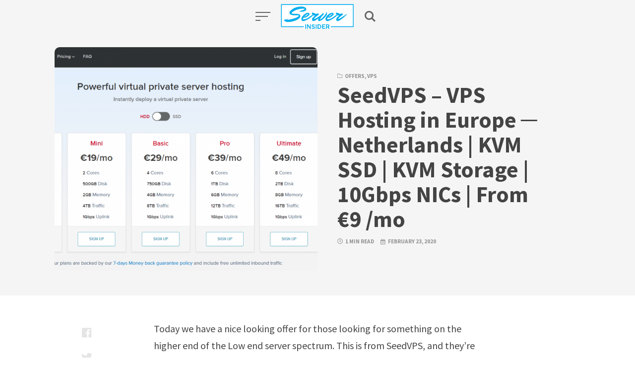

--- FILE ---
content_type: text/html; charset=UTF-8
request_url: https://serverinsider.com/2020/02/seedvps-vps-hosting-in-europe-%E2%94%80-netherlands-kvm-ssd-kvm-storage-10gbps-nics-from-e9-mo/
body_size: 20251
content:
<!DOCTYPE html>
<html lang="en-GB" class="no-js">
<head>
<meta charset="UTF-8">
<meta name="viewport" content="width=device-width, initial-scale=1.0">
<script>document.documentElement.className = document.documentElement.className.replace(/\bno-js\b/,'js');</script>
<title>SeedVPS &#8211; VPS Hosting in Europe ─ Netherlands | KVM SSD | KVM Storage | 10Gbps NICs | From €9 /mo &#8211; Cheap VPS Dedicated Server Deals &#8211; Server Insiders</title>
<meta name='robots' content='max-image-preview:large' />
<link rel='dns-prefetch' href='//fonts.googleapis.com' />
<link href='https://fonts.gstatic.com' crossorigin rel='preconnect' />
<link rel="alternate" type="application/rss+xml" title="Cheap VPS Dedicated Server Deals - Server Insiders &raquo; Feed" href="https://serverinsider.com/feed/" />
<link rel="alternate" type="application/rss+xml" title="Cheap VPS Dedicated Server Deals - Server Insiders &raquo; Comments Feed" href="https://serverinsider.com/comments/feed/" />
<link rel="alternate" type="application/rss+xml" title="Cheap VPS Dedicated Server Deals - Server Insiders &raquo; SeedVPS &#8211; VPS Hosting in Europe ─ Netherlands | KVM SSD | KVM Storage | 10Gbps NICs | From €9 /mo Comments Feed" href="https://serverinsider.com/2020/02/seedvps-vps-hosting-in-europe-%e2%94%80-netherlands-kvm-ssd-kvm-storage-10gbps-nics-from-e9-mo/feed/" />
<script type="text/javascript">
/* <![CDATA[ */
window._wpemojiSettings = {"baseUrl":"https:\/\/s.w.org\/images\/core\/emoji\/14.0.0\/72x72\/","ext":".png","svgUrl":"https:\/\/s.w.org\/images\/core\/emoji\/14.0.0\/svg\/","svgExt":".svg","source":{"concatemoji":"https:\/\/serverinsider.com\/wp-includes\/js\/wp-emoji-release.min.js?ver=6.4.7"}};
/*! This file is auto-generated */
!function(i,n){var o,s,e;function c(e){try{var t={supportTests:e,timestamp:(new Date).valueOf()};sessionStorage.setItem(o,JSON.stringify(t))}catch(e){}}function p(e,t,n){e.clearRect(0,0,e.canvas.width,e.canvas.height),e.fillText(t,0,0);var t=new Uint32Array(e.getImageData(0,0,e.canvas.width,e.canvas.height).data),r=(e.clearRect(0,0,e.canvas.width,e.canvas.height),e.fillText(n,0,0),new Uint32Array(e.getImageData(0,0,e.canvas.width,e.canvas.height).data));return t.every(function(e,t){return e===r[t]})}function u(e,t,n){switch(t){case"flag":return n(e,"\ud83c\udff3\ufe0f\u200d\u26a7\ufe0f","\ud83c\udff3\ufe0f\u200b\u26a7\ufe0f")?!1:!n(e,"\ud83c\uddfa\ud83c\uddf3","\ud83c\uddfa\u200b\ud83c\uddf3")&&!n(e,"\ud83c\udff4\udb40\udc67\udb40\udc62\udb40\udc65\udb40\udc6e\udb40\udc67\udb40\udc7f","\ud83c\udff4\u200b\udb40\udc67\u200b\udb40\udc62\u200b\udb40\udc65\u200b\udb40\udc6e\u200b\udb40\udc67\u200b\udb40\udc7f");case"emoji":return!n(e,"\ud83e\udef1\ud83c\udffb\u200d\ud83e\udef2\ud83c\udfff","\ud83e\udef1\ud83c\udffb\u200b\ud83e\udef2\ud83c\udfff")}return!1}function f(e,t,n){var r="undefined"!=typeof WorkerGlobalScope&&self instanceof WorkerGlobalScope?new OffscreenCanvas(300,150):i.createElement("canvas"),a=r.getContext("2d",{willReadFrequently:!0}),o=(a.textBaseline="top",a.font="600 32px Arial",{});return e.forEach(function(e){o[e]=t(a,e,n)}),o}function t(e){var t=i.createElement("script");t.src=e,t.defer=!0,i.head.appendChild(t)}"undefined"!=typeof Promise&&(o="wpEmojiSettingsSupports",s=["flag","emoji"],n.supports={everything:!0,everythingExceptFlag:!0},e=new Promise(function(e){i.addEventListener("DOMContentLoaded",e,{once:!0})}),new Promise(function(t){var n=function(){try{var e=JSON.parse(sessionStorage.getItem(o));if("object"==typeof e&&"number"==typeof e.timestamp&&(new Date).valueOf()<e.timestamp+604800&&"object"==typeof e.supportTests)return e.supportTests}catch(e){}return null}();if(!n){if("undefined"!=typeof Worker&&"undefined"!=typeof OffscreenCanvas&&"undefined"!=typeof URL&&URL.createObjectURL&&"undefined"!=typeof Blob)try{var e="postMessage("+f.toString()+"("+[JSON.stringify(s),u.toString(),p.toString()].join(",")+"));",r=new Blob([e],{type:"text/javascript"}),a=new Worker(URL.createObjectURL(r),{name:"wpTestEmojiSupports"});return void(a.onmessage=function(e){c(n=e.data),a.terminate(),t(n)})}catch(e){}c(n=f(s,u,p))}t(n)}).then(function(e){for(var t in e)n.supports[t]=e[t],n.supports.everything=n.supports.everything&&n.supports[t],"flag"!==t&&(n.supports.everythingExceptFlag=n.supports.everythingExceptFlag&&n.supports[t]);n.supports.everythingExceptFlag=n.supports.everythingExceptFlag&&!n.supports.flag,n.DOMReady=!1,n.readyCallback=function(){n.DOMReady=!0}}).then(function(){return e}).then(function(){var e;n.supports.everything||(n.readyCallback(),(e=n.source||{}).concatemoji?t(e.concatemoji):e.wpemoji&&e.twemoji&&(t(e.twemoji),t(e.wpemoji)))}))}((window,document),window._wpemojiSettings);
/* ]]> */
</script>
<style id='wp-emoji-styles-inline-css' type='text/css'>

	img.wp-smiley, img.emoji {
		display: inline !important;
		border: none !important;
		box-shadow: none !important;
		height: 1em !important;
		width: 1em !important;
		margin: 0 0.07em !important;
		vertical-align: -0.1em !important;
		background: none !important;
		padding: 0 !important;
	}
</style>
<style id='classic-theme-styles-inline-css' type='text/css'>
/*! This file is auto-generated */
.wp-block-button__link{color:#fff;background-color:#32373c;border-radius:9999px;box-shadow:none;text-decoration:none;padding:calc(.667em + 2px) calc(1.333em + 2px);font-size:1.125em}.wp-block-file__button{background:#32373c;color:#fff;text-decoration:none}
</style>
<style id='global-styles-inline-css' type='text/css'>
body{--wp--preset--color--black: #000000;--wp--preset--color--cyan-bluish-gray: #abb8c3;--wp--preset--color--white: #ffffff;--wp--preset--color--pale-pink: #f78da7;--wp--preset--color--vivid-red: #cf2e2e;--wp--preset--color--luminous-vivid-orange: #ff6900;--wp--preset--color--luminous-vivid-amber: #fcb900;--wp--preset--color--light-green-cyan: #7bdcb5;--wp--preset--color--vivid-green-cyan: #00d084;--wp--preset--color--pale-cyan-blue: #8ed1fc;--wp--preset--color--vivid-cyan-blue: #0693e3;--wp--preset--color--vivid-purple: #9b51e0;--wp--preset--color--accent: #0099ff;--wp--preset--gradient--vivid-cyan-blue-to-vivid-purple: linear-gradient(135deg,rgba(6,147,227,1) 0%,rgb(155,81,224) 100%);--wp--preset--gradient--light-green-cyan-to-vivid-green-cyan: linear-gradient(135deg,rgb(122,220,180) 0%,rgb(0,208,130) 100%);--wp--preset--gradient--luminous-vivid-amber-to-luminous-vivid-orange: linear-gradient(135deg,rgba(252,185,0,1) 0%,rgba(255,105,0,1) 100%);--wp--preset--gradient--luminous-vivid-orange-to-vivid-red: linear-gradient(135deg,rgba(255,105,0,1) 0%,rgb(207,46,46) 100%);--wp--preset--gradient--very-light-gray-to-cyan-bluish-gray: linear-gradient(135deg,rgb(238,238,238) 0%,rgb(169,184,195) 100%);--wp--preset--gradient--cool-to-warm-spectrum: linear-gradient(135deg,rgb(74,234,220) 0%,rgb(151,120,209) 20%,rgb(207,42,186) 40%,rgb(238,44,130) 60%,rgb(251,105,98) 80%,rgb(254,248,76) 100%);--wp--preset--gradient--blush-light-purple: linear-gradient(135deg,rgb(255,206,236) 0%,rgb(152,150,240) 100%);--wp--preset--gradient--blush-bordeaux: linear-gradient(135deg,rgb(254,205,165) 0%,rgb(254,45,45) 50%,rgb(107,0,62) 100%);--wp--preset--gradient--luminous-dusk: linear-gradient(135deg,rgb(255,203,112) 0%,rgb(199,81,192) 50%,rgb(65,88,208) 100%);--wp--preset--gradient--pale-ocean: linear-gradient(135deg,rgb(255,245,203) 0%,rgb(182,227,212) 50%,rgb(51,167,181) 100%);--wp--preset--gradient--electric-grass: linear-gradient(135deg,rgb(202,248,128) 0%,rgb(113,206,126) 100%);--wp--preset--gradient--midnight: linear-gradient(135deg,rgb(2,3,129) 0%,rgb(40,116,252) 100%);--wp--preset--font-size--small: 17px;--wp--preset--font-size--medium: 20px;--wp--preset--font-size--large: 24px;--wp--preset--font-size--x-large: 42px;--wp--preset--font-size--regular: 20px;--wp--preset--font-size--larger: 26px;--wp--preset--spacing--20: 0.44rem;--wp--preset--spacing--30: 0.67rem;--wp--preset--spacing--40: 1rem;--wp--preset--spacing--50: 1.5rem;--wp--preset--spacing--60: 2.25rem;--wp--preset--spacing--70: 3.38rem;--wp--preset--spacing--80: 5.06rem;--wp--preset--shadow--natural: 6px 6px 9px rgba(0, 0, 0, 0.2);--wp--preset--shadow--deep: 12px 12px 50px rgba(0, 0, 0, 0.4);--wp--preset--shadow--sharp: 6px 6px 0px rgba(0, 0, 0, 0.2);--wp--preset--shadow--outlined: 6px 6px 0px -3px rgba(255, 255, 255, 1), 6px 6px rgba(0, 0, 0, 1);--wp--preset--shadow--crisp: 6px 6px 0px rgba(0, 0, 0, 1);}:where(.is-layout-flex){gap: 0.5em;}:where(.is-layout-grid){gap: 0.5em;}body .is-layout-flow > .alignleft{float: left;margin-inline-start: 0;margin-inline-end: 2em;}body .is-layout-flow > .alignright{float: right;margin-inline-start: 2em;margin-inline-end: 0;}body .is-layout-flow > .aligncenter{margin-left: auto !important;margin-right: auto !important;}body .is-layout-constrained > .alignleft{float: left;margin-inline-start: 0;margin-inline-end: 2em;}body .is-layout-constrained > .alignright{float: right;margin-inline-start: 2em;margin-inline-end: 0;}body .is-layout-constrained > .aligncenter{margin-left: auto !important;margin-right: auto !important;}body .is-layout-constrained > :where(:not(.alignleft):not(.alignright):not(.alignfull)){max-width: var(--wp--style--global--content-size);margin-left: auto !important;margin-right: auto !important;}body .is-layout-constrained > .alignwide{max-width: var(--wp--style--global--wide-size);}body .is-layout-flex{display: flex;}body .is-layout-flex{flex-wrap: wrap;align-items: center;}body .is-layout-flex > *{margin: 0;}body .is-layout-grid{display: grid;}body .is-layout-grid > *{margin: 0;}:where(.wp-block-columns.is-layout-flex){gap: 2em;}:where(.wp-block-columns.is-layout-grid){gap: 2em;}:where(.wp-block-post-template.is-layout-flex){gap: 1.25em;}:where(.wp-block-post-template.is-layout-grid){gap: 1.25em;}.has-black-color{color: var(--wp--preset--color--black) !important;}.has-cyan-bluish-gray-color{color: var(--wp--preset--color--cyan-bluish-gray) !important;}.has-white-color{color: var(--wp--preset--color--white) !important;}.has-pale-pink-color{color: var(--wp--preset--color--pale-pink) !important;}.has-vivid-red-color{color: var(--wp--preset--color--vivid-red) !important;}.has-luminous-vivid-orange-color{color: var(--wp--preset--color--luminous-vivid-orange) !important;}.has-luminous-vivid-amber-color{color: var(--wp--preset--color--luminous-vivid-amber) !important;}.has-light-green-cyan-color{color: var(--wp--preset--color--light-green-cyan) !important;}.has-vivid-green-cyan-color{color: var(--wp--preset--color--vivid-green-cyan) !important;}.has-pale-cyan-blue-color{color: var(--wp--preset--color--pale-cyan-blue) !important;}.has-vivid-cyan-blue-color{color: var(--wp--preset--color--vivid-cyan-blue) !important;}.has-vivid-purple-color{color: var(--wp--preset--color--vivid-purple) !important;}.has-black-background-color{background-color: var(--wp--preset--color--black) !important;}.has-cyan-bluish-gray-background-color{background-color: var(--wp--preset--color--cyan-bluish-gray) !important;}.has-white-background-color{background-color: var(--wp--preset--color--white) !important;}.has-pale-pink-background-color{background-color: var(--wp--preset--color--pale-pink) !important;}.has-vivid-red-background-color{background-color: var(--wp--preset--color--vivid-red) !important;}.has-luminous-vivid-orange-background-color{background-color: var(--wp--preset--color--luminous-vivid-orange) !important;}.has-luminous-vivid-amber-background-color{background-color: var(--wp--preset--color--luminous-vivid-amber) !important;}.has-light-green-cyan-background-color{background-color: var(--wp--preset--color--light-green-cyan) !important;}.has-vivid-green-cyan-background-color{background-color: var(--wp--preset--color--vivid-green-cyan) !important;}.has-pale-cyan-blue-background-color{background-color: var(--wp--preset--color--pale-cyan-blue) !important;}.has-vivid-cyan-blue-background-color{background-color: var(--wp--preset--color--vivid-cyan-blue) !important;}.has-vivid-purple-background-color{background-color: var(--wp--preset--color--vivid-purple) !important;}.has-black-border-color{border-color: var(--wp--preset--color--black) !important;}.has-cyan-bluish-gray-border-color{border-color: var(--wp--preset--color--cyan-bluish-gray) !important;}.has-white-border-color{border-color: var(--wp--preset--color--white) !important;}.has-pale-pink-border-color{border-color: var(--wp--preset--color--pale-pink) !important;}.has-vivid-red-border-color{border-color: var(--wp--preset--color--vivid-red) !important;}.has-luminous-vivid-orange-border-color{border-color: var(--wp--preset--color--luminous-vivid-orange) !important;}.has-luminous-vivid-amber-border-color{border-color: var(--wp--preset--color--luminous-vivid-amber) !important;}.has-light-green-cyan-border-color{border-color: var(--wp--preset--color--light-green-cyan) !important;}.has-vivid-green-cyan-border-color{border-color: var(--wp--preset--color--vivid-green-cyan) !important;}.has-pale-cyan-blue-border-color{border-color: var(--wp--preset--color--pale-cyan-blue) !important;}.has-vivid-cyan-blue-border-color{border-color: var(--wp--preset--color--vivid-cyan-blue) !important;}.has-vivid-purple-border-color{border-color: var(--wp--preset--color--vivid-purple) !important;}.has-vivid-cyan-blue-to-vivid-purple-gradient-background{background: var(--wp--preset--gradient--vivid-cyan-blue-to-vivid-purple) !important;}.has-light-green-cyan-to-vivid-green-cyan-gradient-background{background: var(--wp--preset--gradient--light-green-cyan-to-vivid-green-cyan) !important;}.has-luminous-vivid-amber-to-luminous-vivid-orange-gradient-background{background: var(--wp--preset--gradient--luminous-vivid-amber-to-luminous-vivid-orange) !important;}.has-luminous-vivid-orange-to-vivid-red-gradient-background{background: var(--wp--preset--gradient--luminous-vivid-orange-to-vivid-red) !important;}.has-very-light-gray-to-cyan-bluish-gray-gradient-background{background: var(--wp--preset--gradient--very-light-gray-to-cyan-bluish-gray) !important;}.has-cool-to-warm-spectrum-gradient-background{background: var(--wp--preset--gradient--cool-to-warm-spectrum) !important;}.has-blush-light-purple-gradient-background{background: var(--wp--preset--gradient--blush-light-purple) !important;}.has-blush-bordeaux-gradient-background{background: var(--wp--preset--gradient--blush-bordeaux) !important;}.has-luminous-dusk-gradient-background{background: var(--wp--preset--gradient--luminous-dusk) !important;}.has-pale-ocean-gradient-background{background: var(--wp--preset--gradient--pale-ocean) !important;}.has-electric-grass-gradient-background{background: var(--wp--preset--gradient--electric-grass) !important;}.has-midnight-gradient-background{background: var(--wp--preset--gradient--midnight) !important;}.has-small-font-size{font-size: var(--wp--preset--font-size--small) !important;}.has-medium-font-size{font-size: var(--wp--preset--font-size--medium) !important;}.has-large-font-size{font-size: var(--wp--preset--font-size--large) !important;}.has-x-large-font-size{font-size: var(--wp--preset--font-size--x-large) !important;}
.wp-block-navigation a:where(:not(.wp-element-button)){color: inherit;}
:where(.wp-block-post-template.is-layout-flex){gap: 1.25em;}:where(.wp-block-post-template.is-layout-grid){gap: 1.25em;}
:where(.wp-block-columns.is-layout-flex){gap: 2em;}:where(.wp-block-columns.is-layout-grid){gap: 2em;}
.wp-block-pullquote{font-size: 1.5em;line-height: 1.6;}
</style>
<link rel='stylesheet' id='kutak-gfonts-css' href='https://fonts.googleapis.com/css?family=Source+Sans+Pro%3A400%2C400i%2C600%2C600i%2C700%2C700i&#038;subset=latin%2Clatin-ext&#038;ver=2.10' media='all' />
<link rel='stylesheet' id='kutak-parent-css' href='https://serverinsider.com/wp-content/themes/kutak/style.css?ver=2.10' media='all' />
<link rel='stylesheet' id='kutak-style-css' href='https://serverinsider.com/wp-content/themes/kutak-child/style.css?ver=1.0' media='all' />
<script src="https://serverinsider.com/wp-includes/js/jquery/jquery.min.js?ver=3.7.1" id="jquery-core-js"></script>
<script src="https://serverinsider.com/wp-includes/js/jquery/jquery-migrate.min.js?ver=3.4.1" id="jquery-migrate-js"></script>
<script type="text/javascript" id="wpstg-global-js-extra">
/* <![CDATA[ */
var wpstg = {"nonce":"05570c5808"};
/* ]]> */
</script>
<script src="https://serverinsider.com/wp-content/plugins/wp-staging-pro/assets/js/dist/wpstg-blank-loader.js?ver=6.4.7" id="wpstg-global-js"></script>
<link rel="https://api.w.org/" href="https://serverinsider.com/wp-json/" /><link rel="alternate" type="application/json" href="https://serverinsider.com/wp-json/wp/v2/posts/183" /><link rel="EditURI" type="application/rsd+xml" title="RSD" href="https://serverinsider.com/xmlrpc.php?rsd" />
<meta name="generator" content="WordPress 6.4.7" />
<link rel="canonical" href="https://serverinsider.com/2020/02/seedvps-vps-hosting-in-europe-%e2%94%80-netherlands-kvm-ssd-kvm-storage-10gbps-nics-from-e9-mo/" />
<link rel='shortlink' href='https://serverinsider.com/?p=183' />
<link rel="alternate" type="application/json+oembed" href="https://serverinsider.com/wp-json/oembed/1.0/embed?url=https%3A%2F%2Fserverinsider.com%2F2020%2F02%2Fseedvps-vps-hosting-in-europe-%25e2%2594%2580-netherlands-kvm-ssd-kvm-storage-10gbps-nics-from-e9-mo%2F" />
<link rel="alternate" type="text/xml+oembed" href="https://serverinsider.com/wp-json/oembed/1.0/embed?url=https%3A%2F%2Fserverinsider.com%2F2020%2F02%2Fseedvps-vps-hosting-in-europe-%25e2%2594%2580-netherlands-kvm-ssd-kvm-storage-10gbps-nics-from-e9-mo%2F&#038;format=xml" />

<!-- AP Share Buttons Open Graph Tags -->
<meta property="og:site_name" content="Cheap VPS Dedicated Server Deals - Server Insiders" />
<meta property="og:type" content="article" />
<meta property="og:title" content="SeedVPS &#8211; VPS Hosting in Europe ─ Netherlands | KVM SSD | KVM Storage | 10Gbps NICs | From €9 /mo" />
<meta property="og:url" content="https://serverinsider.com/2020/02/seedvps-vps-hosting-in-europe-%e2%94%80-netherlands-kvm-ssd-kvm-storage-10gbps-nics-from-e9-mo/" />
<meta property="og:description" content="Today we have a nice looking offer for those looking for something on the higher end of the Low end server spectrum. This is from SeedVPS, and they’re new to Server Insider. SeedVPS has been around…" />
<meta property="article:published_time" content="2020-02-23T02:55:26+00:00" />
<meta property="article:modified_time" content="2020-02-23T18:45:04+00:00" />
<meta property="og:image" content="https://serverinsider.com/wp-content/uploads/2019/09/Screenshot_4-1520x814.png" />
<meta property="og:image:secure_url" content="https://serverinsider.com/wp-content/uploads/2019/09/Screenshot_4-1520x814.png" />
<meta property="og:image:width" content="1520" />
<meta property="og:image:height" content="814" />
<meta property="og:locale" content="en_GB" />
<!-- End AP Share Buttons Open Graph Tags -->


		<!-- GA Google Analytics @ https://m0n.co/ga -->
		<script>
			(function(i,s,o,g,r,a,m){i['GoogleAnalyticsObject']=r;i[r]=i[r]||function(){
			(i[r].q=i[r].q||[]).push(arguments)},i[r].l=1*new Date();a=s.createElement(o),
			m=s.getElementsByTagName(o)[0];a.async=1;a.src=g;m.parentNode.insertBefore(a,m)
			})(window,document,'script','https://www.google-analytics.com/analytics.js','ga');
			ga('create', 'UA-170615919-1', 'auto');
			ga('require', 'displayfeatures');
			ga('require', 'linkid');
			ga('send', 'pageview');
		</script>

	<meta name='theme-color' content='#ffffff'>
<style type="text/css" id="kutak-custom-colors">
    blockquote,
    .section-title,
    .footer-social .social-icon,
    .copyright a,
    .button:hover,
    .wp-block-button a:hover,
    .wp-block-file__button:hover,
    .wp-block-button.is-style-outline a,
    [type="button"]:hover,
    [type="reset"]:hover,
    [type="submit"]:hover,
    input[type=checkbox]:checked::before,
    .featured-tab.is-active,
    .social-icon,
    .popup-cookies a:hover,
    .tagmap-item span,
    .error404-sign,
    .site-heading p a,
    .term-count,
    .term-count span,
    .site-content p > a,
    .site-content li > a,
    .site-content li p > a,
    .site-content p em > a,
    .site-content li em > a,
    .site-content p strong > a,
    .site-content li strong > a,
    .site-content table a:not(.button),
    .meta-title,
    .single-meta-title,
    .tags-title,
    .single-tags a,
    .social-icon,
    .has-accent-color {
        color: #0099ff;
    }

    .paging-navigation .page-numbers .page-numbers.current,
    .button,
    .wp-block-button a,
    .wp-block-file__button,
    .wp-block-button.is-style-outline a:hover,
    [type="button"],
    [type="reset"],
    [type="submit"],
    input[type=radio]:checked::before,
    .featured-tab::after,
    .has-accent-background-color {
        background-color: #0099ff;
    }

    .site-navigation::-webkit-scrollbar-thumb:vertical {
        background-color: #0099ff;
    }

    .paging-navigation .page-numbers .page-numbers.current,
    .bypostauthor > .comment-body::before,
    #cancel-comment-reply-link,
    .button,
    .wp-block-button a,
    .wp-block-file__button,
    [type="button"],
    [type="reset"],
    [type="submit"],
    .button:focus,
    .wp-block-button a:focus,
    .wp-block-file__button:focus,
    [type="button"]:focus,
    [type="reset"]:focus,
    [type="submit"]:focus,
    .tagmap-title,
    .message-notice,
    .message-info,
    .message-error,
    .widget-area .button {
        border-color: #0099ff;
    }

    .site-heading p a,
    .site-content p > a:hover,
    .site-content li > a:hover,
    .site-content li p > a:hover,
    .site-content p em > a:hover,
    .site-content li em > a:hover,
    .site-content p strong > a:hover,
    .site-content li strong > a:hover,
    .site-content table a:not(.button):hover {
        background-image: linear-gradient(to bottom,#0099ff 0%,#0099ff 100%);
    }
    </style>
		<style type="text/css" id="wp-custom-css">
			img.custom-logo{
	height: 34px;
	width: 300px;
}		</style>
		</head>

<body class="post-template-default single single-post postid-183 single-format-standard wp-custom-logo wp-embed-responsive header-modern">


<a class="skip-link screen-reader-text" href="#main">Skip to content</a>


<div id="page" class="site">

    <header id="masthead" class="site-header flex align-center-middle">

        <span class="site-actions-backdrop"></span>
        <span class="site-actions-bg"></span>

        
<div class="site-branding flex align-middle align-justify">

    <button class="menu-trigger hamburger-menu"><span></span></button>

    <a href="https://serverinsider.com/" rel="home" class="logo">

                <img class="logo-mobile" src="https://serverinsider.com/wp-content/uploads/2024/03/cropped-cropped-server-logo-small.png" alt="Cheap VPS Dedicated Server Deals - Server Insiders">
        
        <img class="logo-default" src="https://serverinsider.com/wp-content/uploads/2024/03/cropped-server-logo-small.png" alt="Cheap VPS Dedicated Server Deals - Server Insiders">
    </a>

    <button class="search-trigger site-action-trigger"><span></span></button>

</div><!-- .site-branding -->
        
<div class="site-navigation">

    
        <div class="site-navigation-container">

            <nav class="main-navigation menu-number-is-3 menu-number-is-odd"><ul class="menu flex flex-wrap align-center"><li id="menu-item-126" class="menu-item menu-item-type-post_type menu-item-object-page menu-item-126"><a href="https://serverinsider.com/about/"><span>About Us</span></a></li>
<li id="menu-item-82" class="menu-item menu-item-type-post_type menu-item-object-page menu-item-82"><a href="https://serverinsider.com/blog/"><span>Offers</span></a></li>
<li id="menu-item-89" class="menu-item menu-item-type-post_type menu-item-object-page menu-item-89"><a href="https://serverinsider.com/contact/"><span>Contact</span></a></li>
</ul></nav>
        </div>

    
</div>
         

<div class="site-search">
    
<form role="search" method="get" class="search-form" action="https://serverinsider.com/">
    <input type="search" class="search-field" placeholder="Search..." value="" name="s" />
    <button type="submit" class="search-submit" aria-label="Search"></button>
</form>
    <span class="header-search-form-close site-action-close"></span>
</div><!-- .header-search-form -->

    </header>

    <main id="main" class="site-main">

        
    <div id="content" class="site-content">
        <div id="primary" class="content-area">

            
<article id="post-183" class="post-183 post type-post status-publish format-standard has-post-thumbnail hentry category-offers category-vps">

    <div class="article-heading">
        <div class="article-heading-container flex flex-wrap">

                        <div class="article-heading-image-wrapper flex">
                <div class="post-media post-media-cropped article-heading-image flex">
                    <div class="image-wrapper has-aspect-ratio has-aspect-ratio-16-9">
                        <img width="1248" height="703" src="https://serverinsider.com/wp-content/uploads/2019/09/Screenshot_4-1248x703.png" class="attachment-kutak-blog-1248 size-kutak-blog-1248 wp-post-image" alt="" data-type="single" data-no-lazy="1" decoding="async" fetchpriority="high" srcset="https://serverinsider.com/wp-content/uploads/2019/09/Screenshot_4-1248x703.png 1248w, https://serverinsider.com/wp-content/uploads/2019/09/Screenshot_4-760x428.png 760w, https://serverinsider.com/wp-content/uploads/2019/09/Screenshot_4-990x558.png 990w, https://serverinsider.com/wp-content/uploads/2019/09/Screenshot_4-480x270.png 480w, https://serverinsider.com/wp-content/uploads/2019/09/Screenshot_4-360x203.png 360w" sizes="(min-width: 790px) 790px, 100vw" />                    </div>
                </div>
            </div>
            
            <div class="article-heading-content-wrapper flex align-middle">
                <div class="article-heading-content last-child-nomargin">
                    <div class="post-cats article-heading-cats">
                        <div class="post-cat"><a href="https://serverinsider.com/category/offers/" rel="category tag">Offers</a>, <a href="https://serverinsider.com/category/offers/vps/" rel="category tag">VPS</a></div>
                    </div>
                    <h1 class="article-title">SeedVPS &#8211; VPS Hosting in Europe ─ Netherlands | KVM SSD | KVM Storage | 10Gbps NICs | From €9 /mo</h1>
                                        <div class="post-footer article-heading-footer">
                        <span class="post-read-time">1 min read</span>
                                                    <time datetime="2020-02-23T02:55:26+00:00" class="post-date">February 23, 2020</span>
                                            </div>
                </div>
            </div>
        </div>
    </div>

    <div class="container">
        <div class="article-content-container">

            <div class="article-content-wrapper">
                <div class="article-content entry-content">
                    
<p style="text-align:left">Today we have a nice looking offer for those looking for something on the higher end of the Low end server spectrum. This is from SeedVPS, and they’re new to Server Insider.</p>



<p style="text-align:left">SeedVPS has been around since 2013, which is a decent sign that they’re safe to do business with, their WHOIS is public, and they’re a registered company in Israel, registration number: 300523925. You can find their <a href="https://www.seedvps.com/terms-of-service">Legal Docs/ToS here</a>.</p>



<p>In their own words: </p>



<p style="text-align:left" class="has-drop-cap">“When it comes to virtual private server hosting (VPS), SeedVPS is known to deliver powerful virtual private servers that let you experience best performance at a most reasonable price. Established in 2013, SeedVPS has been operating and providing premium KVM VPS hosting to their esteemed clients. This is an exclusive plan for Server Insider members (unlisted on our website) it is a similar plan to our SSD-1G but with double (2x) memory, traffic, and cores.”</p>



<p></p>



<table class="wp-block-table is-style-stripes"><tbody><tr><td>Here’s the deal</td><td>Datacenter</td><td>Host Node</td></tr><tr><td> 2GB RAM (DDR4 RAM)<br>2GB Swap<br>2x vCPU (Intel E5)<br>20GB SSD Storage (RAID10)<br>2TB outgoing transfer (Inbound traffic is unmetered)<br>1Gbps uplink (Guaranteed uplink)<br>1x IPv4<br>/64 IPv6 (Upon request)<br>KVM<br>Coupon: no<br>€9/month<br><a rel="noreferrer noopener" href="https://www.seedvps.com/billing/cart.php?a=add&amp;pid=46" target="_blank"><strong>ORDER HERE</strong></a> </td><td>Databarn, Amsterdam Netherlands<br><br>Test IPv4: 46.166.129.133<br><br>Test IPv6: 2a00:1768:1001:101::fe64:e4f5<br><br>Test file: http://lg.nl.seedvps.com/100MB.test<br><br>Looking glass: http://lg.nl.seedvps.com/<br><br>Status page: http://status.seedvps.com/</td><td>2x Intel Xeon E5-2640v3 (10 Cores 20 Threads)<br><br>128GB DDR4 RAM<br><br>12x 6TB Enterprise SATA Disks/12x 2TB SSD Disks<br><br>Hardware RAID10<br><br>2x 10Gbps uplink</td></tr></tbody></table>



<p></p>



<p style="text-align:left">

50+ INTERNATIONAL Payment methods: PayPal, Payza, Skrill, Credit/Debit Cards, iDEAL, Sofort Banking, Bank Transfer, Bitcoin, Ethereum and more.</p>



<p style="text-align:left">Test file: <a href="http://lg.nl.seedvps.com/100MB.test">http://lg.nl.seedvps.com/100MB.test</a></p>



<p>Looking glass: <a href="http://lg.nl.seedvps.com/">http://lg.nl.seedvps.com/</a></p>



<p>Status page: <a href="http://status.seedvps.com/"><a href="http://status.seedvps.com/">http://status.seedvps.com/</a></a></p>



<p style="text-align:left">SeedVPS is an established company operating since 2013

</p>



<p style="text-align:left">Please let us know if you have any questions/comments and enjoy! </p>
                </div>

                
    <div class="share-buttons single-meta">
        <h6 class="share-buttons-title single-meta-title">Share with friends</h6>

        <a href="https://www.facebook.com/sharer/sharer.php?u=https%3A%2F%2Fserverinsider.com%2F2020%2F02%2Fseedvps-vps-hosting-in-europe-%25e2%2594%2580-netherlands-kvm-ssd-kvm-storage-10gbps-nics-from-e9-mo%2F" aria-label="Share with facebook" class="share-button icon-facebook" onclick="window.open(this.href, '_blank', 'menubar=no,toolbar=no,resizable=yes,scrollbars=yes,height=500,width=500,top=10,left=10'); return false;"></a><a href="https://twitter.com/intent/tweet?url=https%3A%2F%2Fserverinsider.com%2F2020%2F02%2Fseedvps-vps-hosting-in-europe-%25e2%2594%2580-netherlands-kvm-ssd-kvm-storage-10gbps-nics-from-e9-mo%2F&#038;text=SeedVPS%20-%20VPS%20Hosting%20in%20Europe%20%E2%94%80%20Netherlands%20%7C%20KVM%20SSD%20%7C%20KVM%20Storage%20%7C%2010Gbps%20NICs%20%7C%20From%20%E2%82%AC9%20%2Fmo" aria-label="Share with twitter" class="share-button icon-twitter" onclick="window.open(this.href, '_blank', 'menubar=no,toolbar=no,resizable=yes,scrollbars=yes,height=500,width=500,top=10,left=10'); return false;"></a><a href="mailto:?subject=SeedVPS%20-%20VPS%20Hosting%20in%20Europe%20%E2%94%80%20Netherlands%20%7C%20KVM%20SSD%20%7C%20KVM%20Storage%20%7C%2010Gbps%20NICs%20%7C%20From%20%E2%82%AC9%20%2Fmo&#038;body=https%3A%2F%2Fserverinsider.com%2F2020%2F02%2Fseedvps-vps-hosting-in-europe-%25e2%2594%2580-netherlands-kvm-ssd-kvm-storage-10gbps-nics-from-e9-mo%2F" aria-label="Share with mail" class="share-button icon-mail"></a> 
    </div>


                
                
            </div>

            
        </div>
    </div>

    
<div id="secondary" class="main-widget-area widget-area sidebar" role="complementary">
	<aside id="search-2" class="widget widget_search"><div class="widget-inner">
<form role="search" method="get" class="search-form" action="https://serverinsider.com/">
    <input type="search" class="search-field" placeholder="Search..." value="" name="s" />
    <button type="submit" class="search-submit" aria-label="Search"></button>
</form>
</div></aside></div><!-- #secondary -->

    
<div class="post-related">
    <div class="posts-container container">
        <h2 class="section-title">You might also like</h2>
        <div class="row">
            
<article class="post-featured-link column flex post-1447 post type-post status-publish format-standard has-post-thumbnail hentry category-offers category-vps">

                    <a href="https://serverinsider.com/2020/07/regolithmedia-since-2010-high-performance-premium-ssd-vps-1gbps-32-locations-start-from-8-month-2/" class="post-media post-media-cropped post-featured-media flex">
                <div class="image-wrapper has-aspect-ratio has-aspect-ratio-10-9">
                    <img width="760" height="428" src="[data-uri]" class="attachment-kutak-blog size-kutak-blog wp-post-image preload-image lazy-load-img" alt="" data-type="small" decoding="async" data-src="https://serverinsider.com/wp-content/uploads/2020/04/Screenshot_225-760x428.png" data-srcset="https://serverinsider.com/wp-content/uploads/2020/04/Screenshot_225-760x428.png 760w, https://serverinsider.com/wp-content/uploads/2020/04/Screenshot_225-990x558.png 990w, https://serverinsider.com/wp-content/uploads/2020/04/Screenshot_225-480x270.png 480w, https://serverinsider.com/wp-content/uploads/2020/04/Screenshot_225-360x203.png 360w" data-sizes="(min-width: 1200px) 144px, (min-width: 1124px) 12vw, (min-width: 870px) 10vw, (min-width: 600px) 15vw, 28vw" /><noscript><img width="760" height="428" src="https://serverinsider.com/wp-content/uploads/2020/04/Screenshot_225-760x428.png" class="attachment-kutak-blog size-kutak-blog" alt="" data-type="small" data-no-lazy="true" decoding="async" srcset="https://serverinsider.com/wp-content/uploads/2020/04/Screenshot_225-760x428.png 760w, https://serverinsider.com/wp-content/uploads/2020/04/Screenshot_225-990x558.png 990w, https://serverinsider.com/wp-content/uploads/2020/04/Screenshot_225-480x270.png 480w, https://serverinsider.com/wp-content/uploads/2020/04/Screenshot_225-360x203.png 360w" sizes="(min-width: 1200px) 144px, (min-width: 1124px) 12vw, (min-width: 870px) 10vw, (min-width: 600px) 15vw, 28vw" /></noscript>                </div>
            </a>
        
        <div class="post-featured-content flex-grow">
            <div class="post-cats post-featured-cats">
                <div class="post-cat"><a href="https://serverinsider.com/category/offers/" rel="category tag">Offers</a>, <a href="https://serverinsider.com/category/offers/vps/" rel="category tag">VPS</a></div>
            </div>
            <h3 class="post-featured-title"><a href="https://serverinsider.com/2020/07/regolithmedia-since-2010-high-performance-premium-ssd-vps-1gbps-32-locations-start-from-8-month-2/">Regolithmedia Since 2010 &#8211; High Performance Premium SSD VPS, 1Gbps, 32 Locations start From $8/Month</a></h3>
            <div class="post-footer post-featured-footer">
                <span class="post-read-time">5 min read</span>
                                    <time datetime="2020-07-02T13:23:34+00:00" class="post-date">July 2, 2020</span>
                            </div>
        </div>

</article><!-- #post-## -->

<article class="post-featured-link column flex post-394 post type-post status-publish format-standard has-post-thumbnail hentry category-offers category-vps">

                    <a href="https://serverinsider.com/2020/07/liquid-web-%e2%9a%a1-lightning-fast-vps-starting-at-29-mo-%e2%9a%a1-new-annual-plans-save-up-to-50-for-12-mos/" class="post-media post-media-cropped post-featured-media flex">
                <div class="image-wrapper has-aspect-ratio has-aspect-ratio-10-9">
                    <img width="760" height="428" src="[data-uri]" class="attachment-kutak-blog size-kutak-blog wp-post-image preload-image lazy-load-img" alt="" data-type="small" decoding="async" data-src="https://serverinsider.com/wp-content/uploads/2019/09/Screenshot_23-760x428.png" data-srcset="https://serverinsider.com/wp-content/uploads/2019/09/Screenshot_23-760x428.png 760w, https://serverinsider.com/wp-content/uploads/2019/09/Screenshot_23-480x270.png 480w, https://serverinsider.com/wp-content/uploads/2019/09/Screenshot_23-360x203.png 360w" data-sizes="(min-width: 1200px) 144px, (min-width: 1124px) 12vw, (min-width: 870px) 10vw, (min-width: 600px) 15vw, 28vw" /><noscript><img width="760" height="428" src="https://serverinsider.com/wp-content/uploads/2019/09/Screenshot_23-760x428.png" class="attachment-kutak-blog size-kutak-blog" alt="" data-type="small" data-no-lazy="true" decoding="async" loading="lazy" srcset="https://serverinsider.com/wp-content/uploads/2019/09/Screenshot_23-760x428.png 760w, https://serverinsider.com/wp-content/uploads/2019/09/Screenshot_23-480x270.png 480w, https://serverinsider.com/wp-content/uploads/2019/09/Screenshot_23-360x203.png 360w" sizes="(min-width: 1200px) 144px, (min-width: 1124px) 12vw, (min-width: 870px) 10vw, (min-width: 600px) 15vw, 28vw" /></noscript>                </div>
            </a>
        
        <div class="post-featured-content flex-grow">
            <div class="post-cats post-featured-cats">
                <div class="post-cat"><a href="https://serverinsider.com/category/offers/" rel="category tag">Offers</a>, <a href="https://serverinsider.com/category/offers/vps/" rel="category tag">VPS</a></div>
            </div>
            <h3 class="post-featured-title"><a href="https://serverinsider.com/2020/07/liquid-web-%e2%9a%a1-lightning-fast-vps-starting-at-29-mo-%e2%9a%a1-new-annual-plans-save-up-to-50-for-12-mos/">Liquid Web ⚡ LIGHTNING FAST VPS STARTING AT $29/mo ⚡ New Annual Plans — Save up to 50% for 12 mos.</a></h3>
            <div class="post-footer post-featured-footer">
                <span class="post-read-time">1 min read</span>
                                    <time datetime="2020-07-02T13:03:00+00:00" class="post-date">July 2, 2020</span>
                            </div>
        </div>

</article><!-- #post-## -->

<article class="post-featured-link column flex post-1303 post type-post status-publish format-standard has-post-thumbnail hentry category-offers category-vps">

                    <a href="https://serverinsider.com/2020/07/snel-com-cloud-vps-with-ssd-only-high-availability-starting-from-e-990-2/" class="post-media post-media-cropped post-featured-media flex">
                <div class="image-wrapper has-aspect-ratio has-aspect-ratio-10-9">
                    <img width="760" height="428" src="[data-uri]" class="attachment-kutak-blog size-kutak-blog wp-post-image preload-image lazy-load-img" alt="" data-type="small" decoding="async" data-src="https://serverinsider.com/wp-content/uploads/2020/01/Screenshot_190-760x428.png" data-srcset="https://serverinsider.com/wp-content/uploads/2020/01/Screenshot_190-760x428.png 760w, https://serverinsider.com/wp-content/uploads/2020/01/Screenshot_190-1520x856.png 1520w, https://serverinsider.com/wp-content/uploads/2020/01/Screenshot_190-1248x703.png 1248w, https://serverinsider.com/wp-content/uploads/2020/01/Screenshot_190-990x558.png 990w, https://serverinsider.com/wp-content/uploads/2020/01/Screenshot_190-480x270.png 480w, https://serverinsider.com/wp-content/uploads/2020/01/Screenshot_190-360x203.png 360w" data-sizes="(min-width: 1200px) 144px, (min-width: 1124px) 12vw, (min-width: 870px) 10vw, (min-width: 600px) 15vw, 28vw" /><noscript><img width="760" height="428" src="https://serverinsider.com/wp-content/uploads/2020/01/Screenshot_190-760x428.png" class="attachment-kutak-blog size-kutak-blog" alt="" data-type="small" data-no-lazy="true" decoding="async" loading="lazy" srcset="https://serverinsider.com/wp-content/uploads/2020/01/Screenshot_190-760x428.png 760w, https://serverinsider.com/wp-content/uploads/2020/01/Screenshot_190-1520x856.png 1520w, https://serverinsider.com/wp-content/uploads/2020/01/Screenshot_190-1248x703.png 1248w, https://serverinsider.com/wp-content/uploads/2020/01/Screenshot_190-990x558.png 990w, https://serverinsider.com/wp-content/uploads/2020/01/Screenshot_190-480x270.png 480w, https://serverinsider.com/wp-content/uploads/2020/01/Screenshot_190-360x203.png 360w" sizes="(min-width: 1200px) 144px, (min-width: 1124px) 12vw, (min-width: 870px) 10vw, (min-width: 600px) 15vw, 28vw" /></noscript>                </div>
            </a>
        
        <div class="post-featured-content flex-grow">
            <div class="post-cats post-featured-cats">
                <div class="post-cat"><a href="https://serverinsider.com/category/offers/" rel="category tag">Offers</a>, <a href="https://serverinsider.com/category/offers/vps/" rel="category tag">VPS</a></div>
            </div>
            <h3 class="post-featured-title"><a href="https://serverinsider.com/2020/07/snel-com-cloud-vps-with-ssd-only-high-availability-starting-from-e-990-2/">Snel.com &#8211; Cloud VPS with SSD Only. High Availability. Starting from € 9,90.</a></h3>
            <div class="post-footer post-featured-footer">
                <span class="post-read-time">2 min read</span>
                                    <time datetime="2020-07-02T11:42:00+00:00" class="post-date">July 2, 2020</span>
                            </div>
        </div>

</article><!-- #post-## -->

<article class="post-featured-link column flex post-1297 post type-post status-publish format-standard has-post-thumbnail hentry category-offers category-vps">

                    <a href="https://serverinsider.com/2020/07/netbigs-com-20-recurring-discount-kvm-vps-hosting-pure-ssd-storage-24-7-support-solusvm/" class="post-media post-media-cropped post-featured-media flex">
                <div class="image-wrapper has-aspect-ratio has-aspect-ratio-10-9">
                    <img width="760" height="428" src="[data-uri]" class="attachment-kutak-blog size-kutak-blog wp-post-image preload-image lazy-load-img" alt="" data-type="small" decoding="async" data-src="https://serverinsider.com/wp-content/uploads/2020/01/Screenshot_188-760x428.png" data-srcset="https://serverinsider.com/wp-content/uploads/2020/01/Screenshot_188-760x428.png 760w, https://serverinsider.com/wp-content/uploads/2020/01/Screenshot_188-990x558.png 990w, https://serverinsider.com/wp-content/uploads/2020/01/Screenshot_188-480x270.png 480w, https://serverinsider.com/wp-content/uploads/2020/01/Screenshot_188-360x203.png 360w" data-sizes="(min-width: 1200px) 144px, (min-width: 1124px) 12vw, (min-width: 870px) 10vw, (min-width: 600px) 15vw, 28vw" /><noscript><img width="760" height="428" src="https://serverinsider.com/wp-content/uploads/2020/01/Screenshot_188-760x428.png" class="attachment-kutak-blog size-kutak-blog" alt="" data-type="small" data-no-lazy="true" decoding="async" loading="lazy" srcset="https://serverinsider.com/wp-content/uploads/2020/01/Screenshot_188-760x428.png 760w, https://serverinsider.com/wp-content/uploads/2020/01/Screenshot_188-990x558.png 990w, https://serverinsider.com/wp-content/uploads/2020/01/Screenshot_188-480x270.png 480w, https://serverinsider.com/wp-content/uploads/2020/01/Screenshot_188-360x203.png 360w" sizes="(min-width: 1200px) 144px, (min-width: 1124px) 12vw, (min-width: 870px) 10vw, (min-width: 600px) 15vw, 28vw" /></noscript>                </div>
            </a>
        
        <div class="post-featured-content flex-grow">
            <div class="post-cats post-featured-cats">
                <div class="post-cat"><a href="https://serverinsider.com/category/offers/" rel="category tag">Offers</a>, <a href="https://serverinsider.com/category/offers/vps/" rel="category tag">VPS</a></div>
            </div>
            <h3 class="post-featured-title"><a href="https://serverinsider.com/2020/07/netbigs-com-20-recurring-discount-kvm-vps-hosting-pure-ssd-storage-24-7-support-solusvm/">NetBigs.com &#8211; 20% Recurring Discount &#8211; KVM VPS Hosting &#8211; Pure SSD Storage &#8211; 24/7 Support &#8211; SolusVM</a></h3>
            <div class="post-footer post-featured-footer">
                <span class="post-read-time">1 min read</span>
                                    <time datetime="2020-07-01T11:31:00+00:00" class="post-date">July 1, 2020</span>
                            </div>
        </div>

</article><!-- #post-## -->

<article class="post-featured-link column flex post-1374 post type-post status-publish format-standard has-post-thumbnail hentry category-offers category-vps">

                    <a href="https://serverinsider.com/2020/07/hostshield-net-kvm-vps-19-99-year-christmas-deals-instant-setup-ukusanl-2/" class="post-media post-media-cropped post-featured-media flex">
                <div class="image-wrapper has-aspect-ratio has-aspect-ratio-10-9">
                    <img width="760" height="428" src="[data-uri]" class="attachment-kutak-blog size-kutak-blog wp-post-image preload-image lazy-load-img" alt="" data-type="small" decoding="async" data-src="https://serverinsider.com/wp-content/uploads/2020/02/Screenshot_209-760x428.png" data-srcset="https://serverinsider.com/wp-content/uploads/2020/02/Screenshot_209-760x428.png 760w, https://serverinsider.com/wp-content/uploads/2020/02/Screenshot_209-300x169.png 300w, https://serverinsider.com/wp-content/uploads/2020/02/Screenshot_209-768x433.png 768w, https://serverinsider.com/wp-content/uploads/2020/02/Screenshot_209-1024x577.png 1024w, https://serverinsider.com/wp-content/uploads/2020/02/Screenshot_209-1248x703.png 1248w, https://serverinsider.com/wp-content/uploads/2020/02/Screenshot_209-990x558.png 990w, https://serverinsider.com/wp-content/uploads/2020/02/Screenshot_209-480x270.png 480w, https://serverinsider.com/wp-content/uploads/2020/02/Screenshot_209-360x203.png 360w, https://serverinsider.com/wp-content/uploads/2020/02/Screenshot_209.png 1292w" data-sizes="(min-width: 1200px) 144px, (min-width: 1124px) 12vw, (min-width: 870px) 10vw, (min-width: 600px) 15vw, 28vw" /><noscript><img width="760" height="428" src="https://serverinsider.com/wp-content/uploads/2020/02/Screenshot_209-760x428.png" class="attachment-kutak-blog size-kutak-blog" alt="" data-type="small" data-no-lazy="true" decoding="async" loading="lazy" srcset="https://serverinsider.com/wp-content/uploads/2020/02/Screenshot_209-760x428.png 760w, https://serverinsider.com/wp-content/uploads/2020/02/Screenshot_209-300x169.png 300w, https://serverinsider.com/wp-content/uploads/2020/02/Screenshot_209-768x433.png 768w, https://serverinsider.com/wp-content/uploads/2020/02/Screenshot_209-1024x577.png 1024w, https://serverinsider.com/wp-content/uploads/2020/02/Screenshot_209-1248x703.png 1248w, https://serverinsider.com/wp-content/uploads/2020/02/Screenshot_209-990x558.png 990w, https://serverinsider.com/wp-content/uploads/2020/02/Screenshot_209-480x270.png 480w, https://serverinsider.com/wp-content/uploads/2020/02/Screenshot_209-360x203.png 360w, https://serverinsider.com/wp-content/uploads/2020/02/Screenshot_209.png 1292w" sizes="(min-width: 1200px) 144px, (min-width: 1124px) 12vw, (min-width: 870px) 10vw, (min-width: 600px) 15vw, 28vw" /></noscript>                </div>
            </a>
        
        <div class="post-featured-content flex-grow">
            <div class="post-cats post-featured-cats">
                <div class="post-cat"><a href="https://serverinsider.com/category/offers/" rel="category tag">Offers</a>, <a href="https://serverinsider.com/category/offers/vps/" rel="category tag">VPS</a></div>
            </div>
            <h3 class="post-featured-title"><a href="https://serverinsider.com/2020/07/hostshield-net-kvm-vps-19-99-year-christmas-deals-instant-setup-ukusanl-2/">Hostshield.net | KVM VPS $19.99/YEAR | Christmas Deals | Instant Setup | UK\USA\NL</a></h3>
            <div class="post-footer post-featured-footer">
                <span class="post-read-time">1 min read</span>
                                    <time datetime="2020-07-01T00:02:14+00:00" class="post-date">July 1, 2020</span>
                            </div>
        </div>

</article><!-- #post-## -->

<article class="post-featured-link column flex post-1325 post type-post status-publish format-standard has-post-thumbnail hentry category-offers category-vps">

                    <a href="https://serverinsider.com/2020/06/%f0%9f%92%9cnever-ever-done-by-anyone-in-the-industry%f0%9f%92%9c-racknerd-red-envelope-event-free-credits-for-all/" class="post-media post-media-cropped post-featured-media flex">
                <div class="image-wrapper has-aspect-ratio has-aspect-ratio-10-9">
                    <img width="760" height="428" src="[data-uri]" class="attachment-kutak-blog size-kutak-blog wp-post-image preload-image lazy-load-img" alt="" data-type="small" decoding="async" data-src="https://serverinsider.com/wp-content/uploads/2020/01/Screenshot_194-760x428.png" data-srcset="https://serverinsider.com/wp-content/uploads/2020/01/Screenshot_194-760x428.png 760w, https://serverinsider.com/wp-content/uploads/2020/01/Screenshot_194-1248x702.png 1248w, https://serverinsider.com/wp-content/uploads/2020/01/Screenshot_194-990x558.png 990w, https://serverinsider.com/wp-content/uploads/2020/01/Screenshot_194-480x270.png 480w, https://serverinsider.com/wp-content/uploads/2020/01/Screenshot_194-360x203.png 360w" data-sizes="(min-width: 1200px) 144px, (min-width: 1124px) 12vw, (min-width: 870px) 10vw, (min-width: 600px) 15vw, 28vw" /><noscript><img width="760" height="428" src="https://serverinsider.com/wp-content/uploads/2020/01/Screenshot_194-760x428.png" class="attachment-kutak-blog size-kutak-blog" alt="" data-type="small" data-no-lazy="true" decoding="async" loading="lazy" srcset="https://serverinsider.com/wp-content/uploads/2020/01/Screenshot_194-760x428.png 760w, https://serverinsider.com/wp-content/uploads/2020/01/Screenshot_194-1248x702.png 1248w, https://serverinsider.com/wp-content/uploads/2020/01/Screenshot_194-990x558.png 990w, https://serverinsider.com/wp-content/uploads/2020/01/Screenshot_194-480x270.png 480w, https://serverinsider.com/wp-content/uploads/2020/01/Screenshot_194-360x203.png 360w" sizes="(min-width: 1200px) 144px, (min-width: 1124px) 12vw, (min-width: 870px) 10vw, (min-width: 600px) 15vw, 28vw" /></noscript>                </div>
            </a>
        
        <div class="post-featured-content flex-grow">
            <div class="post-cats post-featured-cats">
                <div class="post-cat"><a href="https://serverinsider.com/category/offers/" rel="category tag">Offers</a>, <a href="https://serverinsider.com/category/offers/vps/" rel="category tag">VPS</a></div>
            </div>
            <h3 class="post-featured-title"><a href="https://serverinsider.com/2020/06/%f0%9f%92%9cnever-ever-done-by-anyone-in-the-industry%f0%9f%92%9c-racknerd-red-envelope-event-free-credits-for-all/">💜NEVER EVER DONE BY ANYONE IN THE INDUSTRY!💜 RackNerd Red Envelope Event – Free Credits For All!</a></h3>
            <div class="post-footer post-featured-footer">
                <span class="post-read-time">1 min read</span>
                                    <time datetime="2020-06-30T01:41:25+00:00" class="post-date">June 30, 2020</span>
                            </div>
        </div>

</article><!-- #post-## -->
        </div>
    </div>
</div>
    
        <div class="post-comments-section">
            <div class="container">
                <div class="row">

                    <div class="post-comment post-featured column">
                        
<div id="comments" class="comments-area">

    	<div id="respond" class="comment-respond">
		<h3 id="reply-title" class="section-title comment-reply-title">Leave a Reply <small><a rel="nofollow" id="cancel-comment-reply-link" href="/2020/02/seedvps-vps-hosting-in-europe-%E2%94%80-netherlands-kvm-ssd-kvm-storage-10gbps-nics-from-e9-mo/#respond" style="display:none;">Cancel reply</a></small></h3><form action="https://serverinsider.com/wp-comments-post.php" method="post" id="commentform" class="comment-form" novalidate><p class="comment-notes"><span id="email-notes">Your email address will not be published.</span> <span class="required-field-message">Required fields are marked <span class="required">*</span></span></p><p class="comment-form-comment"><label for="comment">Comment <span class="required">*</span></label> <textarea autocomplete="new-password"  id="b5caca351b"  name="b5caca351b"   cols="45" rows="8" maxlength="65525" required></textarea><textarea id="comment" aria-label="hp-comment" aria-hidden="true" name="comment" autocomplete="new-password" style="padding:0 !important;clip:rect(1px, 1px, 1px, 1px) !important;position:absolute !important;white-space:nowrap !important;height:1px !important;width:1px !important;overflow:hidden !important;" tabindex="-1"></textarea><script data-noptimize>document.getElementById("comment").setAttribute( "id", "ac28ed9d17f9e3d12897cb6936e0317d" );document.getElementById("b5caca351b").setAttribute( "id", "comment" );</script></p><p class="comment-form-author"><label for="author">Name <span class="required">*</span></label> <input id="author" name="author" type="text" value="" size="30" maxlength="245" autocomplete="name" required /></p>
<p class="comment-form-email"><label for="email">Email <span class="required">*</span></label> <input id="email" name="email" type="email" value="" size="30" maxlength="100" aria-describedby="email-notes" autocomplete="email" required /></p>
<p class="comment-form-url"><label for="url">Website</label> <input id="url" name="url" type="url" value="" size="30" maxlength="200" autocomplete="url" /></p>
<p class="comment-form-cookies-consent"><input id="wp-comment-cookies-consent" name="wp-comment-cookies-consent" type="checkbox" value="yes" /> <label for="wp-comment-cookies-consent">Save my name, email, and website in this browser for the next time I comment.</label></p>
<p class="form-submit"><input name="submit" type="submit" id="submit" class="submit" value="Post Comment" /> <input type='hidden' name='comment_post_ID' value='183' id='comment_post_ID' />
<input type='hidden' name='comment_parent' id='comment_parent' value='0' />
</p></form>	</div><!-- #respond -->
	
</div><!-- #comments -->
                    </div>

                    
<div class="posts-featured-sidebar column">

    <div class="featured-tabs">

                    <button class="featured-tab is-active" data-id="#popular-posts">Trending</button>
                    <button class="featured-tab" data-id="#recommended-posts">Recommended</button>
                                        
    </div>
    
    
        <div id="popular-posts" class="featured-panel row is-active">
            
<article class="post-featured-link column flex post-718 post type-post status-publish format-standard has-post-thumbnail hentry category-offers category-vps">

                    <a href="https://serverinsider.com/2019/10/get-25-free-credit-upon-login-and-more-for-invites-forum-posts-etc/" class="post-media post-media-cropped post-featured-media flex">
                <div class="image-wrapper has-aspect-ratio has-aspect-ratio-10-9">
                    <img width="760" height="428" src="[data-uri]" class="attachment-kutak-blog size-kutak-blog wp-post-image preload-image lazy-load-img" alt="" data-type="small" decoding="async" data-src="https://serverinsider.com/wp-content/uploads/2019/10/Screenshot_80-760x428.png" data-srcset="https://serverinsider.com/wp-content/uploads/2019/10/Screenshot_80-760x428.png 760w, https://serverinsider.com/wp-content/uploads/2019/10/Screenshot_80-990x558.png 990w, https://serverinsider.com/wp-content/uploads/2019/10/Screenshot_80-480x270.png 480w, https://serverinsider.com/wp-content/uploads/2019/10/Screenshot_80-360x203.png 360w" data-sizes="(min-width: 1200px) 144px, (min-width: 1124px) 12vw, (min-width: 870px) 10vw, (min-width: 600px) 15vw, 28vw" /><noscript><img width="760" height="428" src="https://serverinsider.com/wp-content/uploads/2019/10/Screenshot_80-760x428.png" class="attachment-kutak-blog size-kutak-blog" alt="" data-type="small" data-no-lazy="true" decoding="async" loading="lazy" srcset="https://serverinsider.com/wp-content/uploads/2019/10/Screenshot_80-760x428.png 760w, https://serverinsider.com/wp-content/uploads/2019/10/Screenshot_80-990x558.png 990w, https://serverinsider.com/wp-content/uploads/2019/10/Screenshot_80-480x270.png 480w, https://serverinsider.com/wp-content/uploads/2019/10/Screenshot_80-360x203.png 360w" sizes="(min-width: 1200px) 144px, (min-width: 1124px) 12vw, (min-width: 870px) 10vw, (min-width: 600px) 15vw, 28vw" /></noscript>                </div>
            </a>
        
        <div class="post-featured-content flex-grow">
            <div class="post-cats post-featured-cats">
                <div class="post-cat"><a href="https://serverinsider.com/category/offers/" rel="category tag">Offers</a>, <a href="https://serverinsider.com/category/offers/vps/" rel="category tag">VPS</a></div>
            </div>
            <h3 class="post-featured-title"><a href="https://serverinsider.com/2019/10/get-25-free-credit-upon-login-and-more-for-invites-forum-posts-etc/">Get $25 Free Credit upon Login and More $$$ for Invites, Forum Posts etc</a></h3>
            <div class="post-footer post-featured-footer">
                <span class="post-read-time">1 min read</span>
                                    <time datetime="2019-10-26T13:02:15+00:00" class="post-date">October 26, 2019</span>
                            </div>
        </div>

</article><!-- #post-## -->

<article class="post-featured-link column flex post-1757 post type-post status-publish format-standard has-post-thumbnail hentry category-how-to-change-vps-providers category-how-to-migrate-linux-vps category-how-to-migrate-server-using-rsync category-how-to-migrate-vps category-how-to-migrate-vps-from-old-server-to-new-server category-how-to-migrate-vps-from-old-to-new category-how-to-move-vps-providers category-how-to-switch-vps category-linux-server-migration category-linux-vps-migration category-low-end-virtual category-migrate-linux-vps category-migrate-server-rsync category-migrate-vps category-migrate-vps-providers category-move-linux-server category-rsync-command-to-migrate-server category-rsync-migration-method category-rsync-transfer-linux category-transfer-data-rsync category-transfer-vps-using-rsync category-vps-migration-method">

                    <a href="https://serverinsider.com/2024/09/a-step-by-step-guide-to-migrating-your-linux-server-with-rsync-seamless-transfer-for-vps-and-dedicated-servers/" class="post-media post-media-cropped post-featured-media flex">
                <div class="image-wrapper has-aspect-ratio has-aspect-ratio-10-9">
                    <img width="760" height="428" src="[data-uri]" class="attachment-kutak-blog size-kutak-blog wp-post-image preload-image lazy-load-img" alt="" data-type="small" decoding="async" data-src="https://serverinsider.com/wp-content/uploads/2024/09/042ff53ec26abd132c56af81c90c0a2e-760x428.webp" data-srcset="https://serverinsider.com/wp-content/uploads/2024/09/042ff53ec26abd132c56af81c90c0a2e-760x428.webp 760w, https://serverinsider.com/wp-content/uploads/2024/09/042ff53ec26abd132c56af81c90c0a2e-300x169.webp 300w, https://serverinsider.com/wp-content/uploads/2024/09/042ff53ec26abd132c56af81c90c0a2e-1024x576.webp 1024w, https://serverinsider.com/wp-content/uploads/2024/09/042ff53ec26abd132c56af81c90c0a2e-768x432.webp 768w, https://serverinsider.com/wp-content/uploads/2024/09/042ff53ec26abd132c56af81c90c0a2e-1248x703.webp 1248w, https://serverinsider.com/wp-content/uploads/2024/09/042ff53ec26abd132c56af81c90c0a2e-990x558.webp 990w, https://serverinsider.com/wp-content/uploads/2024/09/042ff53ec26abd132c56af81c90c0a2e-480x270.webp 480w, https://serverinsider.com/wp-content/uploads/2024/09/042ff53ec26abd132c56af81c90c0a2e-360x203.webp 360w, https://serverinsider.com/wp-content/uploads/2024/09/042ff53ec26abd132c56af81c90c0a2e.webp 1280w" data-sizes="(min-width: 1200px) 144px, (min-width: 1124px) 12vw, (min-width: 870px) 10vw, (min-width: 600px) 15vw, 28vw" /><noscript><img width="760" height="428" src="https://serverinsider.com/wp-content/uploads/2024/09/042ff53ec26abd132c56af81c90c0a2e-760x428.webp" class="attachment-kutak-blog size-kutak-blog" alt="" data-type="small" data-no-lazy="true" decoding="async" loading="lazy" srcset="https://serverinsider.com/wp-content/uploads/2024/09/042ff53ec26abd132c56af81c90c0a2e-760x428.webp 760w, https://serverinsider.com/wp-content/uploads/2024/09/042ff53ec26abd132c56af81c90c0a2e-300x169.webp 300w, https://serverinsider.com/wp-content/uploads/2024/09/042ff53ec26abd132c56af81c90c0a2e-1024x576.webp 1024w, https://serverinsider.com/wp-content/uploads/2024/09/042ff53ec26abd132c56af81c90c0a2e-768x432.webp 768w, https://serverinsider.com/wp-content/uploads/2024/09/042ff53ec26abd132c56af81c90c0a2e-1248x703.webp 1248w, https://serverinsider.com/wp-content/uploads/2024/09/042ff53ec26abd132c56af81c90c0a2e-990x558.webp 990w, https://serverinsider.com/wp-content/uploads/2024/09/042ff53ec26abd132c56af81c90c0a2e-480x270.webp 480w, https://serverinsider.com/wp-content/uploads/2024/09/042ff53ec26abd132c56af81c90c0a2e-360x203.webp 360w, https://serverinsider.com/wp-content/uploads/2024/09/042ff53ec26abd132c56af81c90c0a2e.webp 1280w" sizes="(min-width: 1200px) 144px, (min-width: 1124px) 12vw, (min-width: 870px) 10vw, (min-width: 600px) 15vw, 28vw" /></noscript>                </div>
            </a>
        
        <div class="post-featured-content flex-grow">
            <div class="post-cats post-featured-cats">
                <div class="post-cat"><a href="https://serverinsider.com/category/how-to-change-vps-providers/" rel="category tag">How To Change Vps Providers</a>, <a href="https://serverinsider.com/category/how-to-migrate-linux-vps/" rel="category tag">How To Migrate Linux Vps</a>, <a href="https://serverinsider.com/category/how-to-migrate-server-using-rsync/" rel="category tag">How To Migrate Server Using Rsync</a>, <a href="https://serverinsider.com/category/how-to-migrate-vps/" rel="category tag">How To Migrate Vps</a>, <a href="https://serverinsider.com/category/how-to-migrate-vps-from-old-server-to-new-server/" rel="category tag">How To Migrate Vps From Old Server To New Server</a>, <a href="https://serverinsider.com/category/how-to-migrate-vps-from-old-to-new/" rel="category tag">How To Migrate Vps From Old To New</a>, <a href="https://serverinsider.com/category/how-to-move-vps-providers/" rel="category tag">How To Move Vps Providers</a>, <a href="https://serverinsider.com/category/how-to-switch-vps/" rel="category tag">How To Switch Vps</a>, <a href="https://serverinsider.com/category/linux-server-migration/" rel="category tag">Linux Server Migration</a>, <a href="https://serverinsider.com/category/linux-vps-migration/" rel="category tag">Linux Vps Migration</a>, <a href="https://serverinsider.com/category/low-end-virtual/" rel="category tag">Low End Virtual</a>, <a href="https://serverinsider.com/category/migrate-linux-vps/" rel="category tag">Migrate Linux Vps</a>, <a href="https://serverinsider.com/category/migrate-server-rsync/" rel="category tag">Migrate Server Rsync</a>, <a href="https://serverinsider.com/category/migrate-vps/" rel="category tag">Migrate Vps</a>, <a href="https://serverinsider.com/category/migrate-vps-providers/" rel="category tag">Migrate Vps Providers</a>, <a href="https://serverinsider.com/category/move-linux-server/" rel="category tag">Move Linux Server</a>, <a href="https://serverinsider.com/category/rsync-command-to-migrate-server/" rel="category tag">Rsync Command To Migrate Server</a>, <a href="https://serverinsider.com/category/rsync-migration-method/" rel="category tag">Rsync Migration Method</a>, <a href="https://serverinsider.com/category/rsync-transfer-linux/" rel="category tag">Rsync Transfer Linux</a>, <a href="https://serverinsider.com/category/transfer-data-rsync/" rel="category tag">Transfer Data Rsync</a>, <a href="https://serverinsider.com/category/transfer-vps-using-rsync/" rel="category tag">Transfer Vps Using Rsync</a>, <a href="https://serverinsider.com/category/vps-migration-method/" rel="category tag">Vps Migration Method</a></div>
            </div>
            <h3 class="post-featured-title"><a href="https://serverinsider.com/2024/09/a-step-by-step-guide-to-migrating-your-linux-server-with-rsync-seamless-transfer-for-vps-and-dedicated-servers/">A Step-by-Step Guide to Migrating Your Linux Server with Rsync: Seamless Transfer for VPS and Dedicated Servers</a></h3>
            <div class="post-footer post-featured-footer">
                <span class="post-read-time">9 min read</span>
                                    <time datetime="2024-09-30T23:07:23+00:00" class="post-date">September 30, 2024</span>
                            </div>
        </div>

</article><!-- #post-## -->

<article class="post-featured-link column flex post-1265 post type-post status-publish format-standard has-post-thumbnail hentry category-offers category-vps">

                    <a href="https://serverinsider.com/2020/01/hawk-host-business-class-vps-at-affordable-prices/" class="post-media post-media-cropped post-featured-media flex">
                <div class="image-wrapper has-aspect-ratio has-aspect-ratio-10-9">
                    <img width="760" height="428" src="[data-uri]" class="attachment-kutak-blog size-kutak-blog wp-post-image preload-image lazy-load-img" alt="" data-type="small" decoding="async" data-src="https://serverinsider.com/wp-content/uploads/2020/01/Screenshot_182-760x428.png" data-srcset="https://serverinsider.com/wp-content/uploads/2020/01/Screenshot_182-760x428.png 760w, https://serverinsider.com/wp-content/uploads/2020/01/Screenshot_182-990x558.png 990w, https://serverinsider.com/wp-content/uploads/2020/01/Screenshot_182-480x270.png 480w, https://serverinsider.com/wp-content/uploads/2020/01/Screenshot_182-360x203.png 360w" data-sizes="(min-width: 1200px) 144px, (min-width: 1124px) 12vw, (min-width: 870px) 10vw, (min-width: 600px) 15vw, 28vw" /><noscript><img width="760" height="428" src="https://serverinsider.com/wp-content/uploads/2020/01/Screenshot_182-760x428.png" class="attachment-kutak-blog size-kutak-blog" alt="" data-type="small" data-no-lazy="true" decoding="async" loading="lazy" srcset="https://serverinsider.com/wp-content/uploads/2020/01/Screenshot_182-760x428.png 760w, https://serverinsider.com/wp-content/uploads/2020/01/Screenshot_182-990x558.png 990w, https://serverinsider.com/wp-content/uploads/2020/01/Screenshot_182-480x270.png 480w, https://serverinsider.com/wp-content/uploads/2020/01/Screenshot_182-360x203.png 360w" sizes="(min-width: 1200px) 144px, (min-width: 1124px) 12vw, (min-width: 870px) 10vw, (min-width: 600px) 15vw, 28vw" /></noscript>                </div>
            </a>
        
        <div class="post-featured-content flex-grow">
            <div class="post-cats post-featured-cats">
                <div class="post-cat"><a href="https://serverinsider.com/category/offers/" rel="category tag">Offers</a>, <a href="https://serverinsider.com/category/offers/vps/" rel="category tag">VPS</a></div>
            </div>
            <h3 class="post-featured-title"><a href="https://serverinsider.com/2020/01/hawk-host-business-class-vps-at-affordable-prices/">[HAWK HOST] Business Class VPS at Affordable Prices</a></h3>
            <div class="post-footer post-featured-footer">
                <span class="post-read-time">1 min read</span>
                                    <time datetime="2020-01-30T00:16:25+00:00" class="post-date">January 30, 2020</span>
                            </div>
        </div>

</article><!-- #post-## -->

<article class="post-featured-link column flex post-1228 post type-post status-publish format-standard has-post-thumbnail hentry category-offers category-vps">

                    <a href="https://serverinsider.com/2020/01/unmetered-kvm-linux-windows-vps-%e2%96%88-dedicated-resources-%e2%96%88-24gb-ram-%e2%96%88-50-off-%e2%96%88-starting-5-mo/" class="post-media post-media-cropped post-featured-media flex">
                <div class="image-wrapper has-aspect-ratio has-aspect-ratio-10-9">
                    <img width="760" height="428" src="[data-uri]" class="attachment-kutak-blog size-kutak-blog wp-post-image preload-image lazy-load-img" alt="" data-type="small" decoding="async" data-src="https://serverinsider.com/wp-content/uploads/2020/01/Screenshot_174-760x428.png" data-srcset="https://serverinsider.com/wp-content/uploads/2020/01/Screenshot_174-760x428.png 760w, https://serverinsider.com/wp-content/uploads/2020/01/Screenshot_174-480x270.png 480w, https://serverinsider.com/wp-content/uploads/2020/01/Screenshot_174-360x203.png 360w" data-sizes="(min-width: 1200px) 144px, (min-width: 1124px) 12vw, (min-width: 870px) 10vw, (min-width: 600px) 15vw, 28vw" /><noscript><img width="760" height="428" src="https://serverinsider.com/wp-content/uploads/2020/01/Screenshot_174-760x428.png" class="attachment-kutak-blog size-kutak-blog" alt="" data-type="small" data-no-lazy="true" decoding="async" loading="lazy" srcset="https://serverinsider.com/wp-content/uploads/2020/01/Screenshot_174-760x428.png 760w, https://serverinsider.com/wp-content/uploads/2020/01/Screenshot_174-480x270.png 480w, https://serverinsider.com/wp-content/uploads/2020/01/Screenshot_174-360x203.png 360w" sizes="(min-width: 1200px) 144px, (min-width: 1124px) 12vw, (min-width: 870px) 10vw, (min-width: 600px) 15vw, 28vw" /></noscript>                </div>
            </a>
        
        <div class="post-featured-content flex-grow">
            <div class="post-cats post-featured-cats">
                <div class="post-cat"><a href="https://serverinsider.com/category/offers/" rel="category tag">Offers</a>, <a href="https://serverinsider.com/category/offers/vps/" rel="category tag">VPS</a></div>
            </div>
            <h3 class="post-featured-title"><a href="https://serverinsider.com/2020/01/unmetered-kvm-linux-windows-vps-%e2%96%88-dedicated-resources-%e2%96%88-24gb-ram-%e2%96%88-50-off-%e2%96%88-starting-5-mo/">Unmetered KVM Linux &#038; Windows VPS █ Dedicated Resources █ 24GB RAM █ 50% OFF █ Starting $5/Mo</a></h3>
            <div class="post-footer post-featured-footer">
                <span class="post-read-time">3 min read</span>
                                    <time datetime="2020-01-03T12:42:41+00:00" class="post-date">January 3, 2020</span>
                            </div>
        </div>

</article><!-- #post-## -->
        </div>
    
    
        <div id="recommended-posts" class="featured-panel row">
            
<article class="post-featured-link column flex post-1865 post type-post status-publish format-standard has-post-thumbnail hentry category-cpanel category-direct-admin category-directadmin category-shared-hosting category-visual-web-technologies category-visualwebtechnologies category-vwt">

                    <a href="https://serverinsider.com/2025/02/unlock-unbeatable-value-get-cpanel-and-directadmin-for-just-6-year-with-visualwebtechnologies/" class="post-media post-media-cropped post-featured-media flex">
                <div class="image-wrapper has-aspect-ratio has-aspect-ratio-10-9">
                    <img width="760" height="428" src="[data-uri]" class="attachment-kutak-blog size-kutak-blog wp-post-image preload-image lazy-load-img" alt="" data-type="small" decoding="async" data-src="https://serverinsider.com/wp-content/uploads/2025/02/22c4d5b8-1d33-4c38-a020-ef73f3a552cc-760x428.webp" data-srcset="https://serverinsider.com/wp-content/uploads/2025/02/22c4d5b8-1d33-4c38-a020-ef73f3a552cc-760x428.webp 760w, https://serverinsider.com/wp-content/uploads/2025/02/22c4d5b8-1d33-4c38-a020-ef73f3a552cc-1520x856.webp 1520w, https://serverinsider.com/wp-content/uploads/2025/02/22c4d5b8-1d33-4c38-a020-ef73f3a552cc-1248x703.webp 1248w, https://serverinsider.com/wp-content/uploads/2025/02/22c4d5b8-1d33-4c38-a020-ef73f3a552cc-990x558.webp 990w, https://serverinsider.com/wp-content/uploads/2025/02/22c4d5b8-1d33-4c38-a020-ef73f3a552cc-480x270.webp 480w, https://serverinsider.com/wp-content/uploads/2025/02/22c4d5b8-1d33-4c38-a020-ef73f3a552cc-360x203.webp 360w" data-sizes="(min-width: 1200px) 144px, (min-width: 1124px) 12vw, (min-width: 870px) 10vw, (min-width: 600px) 15vw, 28vw" /><noscript><img width="760" height="428" src="https://serverinsider.com/wp-content/uploads/2025/02/22c4d5b8-1d33-4c38-a020-ef73f3a552cc-760x428.webp" class="attachment-kutak-blog size-kutak-blog" alt="" data-type="small" data-no-lazy="true" decoding="async" loading="lazy" srcset="https://serverinsider.com/wp-content/uploads/2025/02/22c4d5b8-1d33-4c38-a020-ef73f3a552cc-760x428.webp 760w, https://serverinsider.com/wp-content/uploads/2025/02/22c4d5b8-1d33-4c38-a020-ef73f3a552cc-1520x856.webp 1520w, https://serverinsider.com/wp-content/uploads/2025/02/22c4d5b8-1d33-4c38-a020-ef73f3a552cc-1248x703.webp 1248w, https://serverinsider.com/wp-content/uploads/2025/02/22c4d5b8-1d33-4c38-a020-ef73f3a552cc-990x558.webp 990w, https://serverinsider.com/wp-content/uploads/2025/02/22c4d5b8-1d33-4c38-a020-ef73f3a552cc-480x270.webp 480w, https://serverinsider.com/wp-content/uploads/2025/02/22c4d5b8-1d33-4c38-a020-ef73f3a552cc-360x203.webp 360w" sizes="(min-width: 1200px) 144px, (min-width: 1124px) 12vw, (min-width: 870px) 10vw, (min-width: 600px) 15vw, 28vw" /></noscript>                </div>
            </a>
        
        <div class="post-featured-content flex-grow">
            <div class="post-cats post-featured-cats">
                <div class="post-cat"><a href="https://serverinsider.com/category/cpanel/" rel="category tag">Cpanel</a>, <a href="https://serverinsider.com/category/direct-admin/" rel="category tag">Direct Admin</a>, <a href="https://serverinsider.com/category/directadmin/" rel="category tag">Directadmin</a>, <a href="https://serverinsider.com/category/shared-hosting/" rel="category tag">Shared Hosting</a>, <a href="https://serverinsider.com/category/visual-web-technologies/" rel="category tag">Visual Web Technologies</a>, <a href="https://serverinsider.com/category/visualwebtechnologies/" rel="category tag">Visualwebtechnologies</a>, <a href="https://serverinsider.com/category/vwt/" rel="category tag">Vwt</a></div>
            </div>
            <h3 class="post-featured-title"><a href="https://serverinsider.com/2025/02/unlock-unbeatable-value-get-cpanel-and-directadmin-for-just-6-year-with-visualwebtechnologies/">Unlock Unbeatable Value: Get cPanel and DirectAdmin for Just $6/Year with VisualWebTechnologies!</a></h3>
            <div class="post-footer post-featured-footer">
                <span class="post-read-time">1 min read</span>
                                    <time datetime="2025-02-05T21:00:51+00:00" class="post-date">February 5, 2025</span>
                            </div>
        </div>

</article><!-- #post-## -->

<article class="post-featured-link column flex post-1863 post type-post status-publish format-standard has-post-thumbnail hentry category-activepieces category-blinko category-bytestash category-discourse category-editorial-amp-news category-hoarder category-low-end-virtual category-pikapods category-snipe-it category-storyteller">

                    <a href="https://serverinsider.com/2025/02/exciting-new-apps-and-features-on-pikapids-claim-your-free-5-welcome-credit-today/" class="post-media post-media-cropped post-featured-media flex">
                <div class="image-wrapper has-aspect-ratio has-aspect-ratio-10-9">
                    <img width="760" height="428" src="[data-uri]" class="attachment-kutak-blog size-kutak-blog wp-post-image preload-image lazy-load-img" alt="" data-type="small" decoding="async" data-src="https://serverinsider.com/wp-content/uploads/2025/02/7b5c05de-899d-40d0-ad95-e63e3c5de64d-760x428.webp" data-srcset="https://serverinsider.com/wp-content/uploads/2025/02/7b5c05de-899d-40d0-ad95-e63e3c5de64d-760x428.webp 760w, https://serverinsider.com/wp-content/uploads/2025/02/7b5c05de-899d-40d0-ad95-e63e3c5de64d-1520x856.webp 1520w, https://serverinsider.com/wp-content/uploads/2025/02/7b5c05de-899d-40d0-ad95-e63e3c5de64d-1248x703.webp 1248w, https://serverinsider.com/wp-content/uploads/2025/02/7b5c05de-899d-40d0-ad95-e63e3c5de64d-990x558.webp 990w, https://serverinsider.com/wp-content/uploads/2025/02/7b5c05de-899d-40d0-ad95-e63e3c5de64d-480x270.webp 480w, https://serverinsider.com/wp-content/uploads/2025/02/7b5c05de-899d-40d0-ad95-e63e3c5de64d-360x203.webp 360w" data-sizes="(min-width: 1200px) 144px, (min-width: 1124px) 12vw, (min-width: 870px) 10vw, (min-width: 600px) 15vw, 28vw" /><noscript><img width="760" height="428" src="https://serverinsider.com/wp-content/uploads/2025/02/7b5c05de-899d-40d0-ad95-e63e3c5de64d-760x428.webp" class="attachment-kutak-blog size-kutak-blog" alt="" data-type="small" data-no-lazy="true" decoding="async" loading="lazy" srcset="https://serverinsider.com/wp-content/uploads/2025/02/7b5c05de-899d-40d0-ad95-e63e3c5de64d-760x428.webp 760w, https://serverinsider.com/wp-content/uploads/2025/02/7b5c05de-899d-40d0-ad95-e63e3c5de64d-1520x856.webp 1520w, https://serverinsider.com/wp-content/uploads/2025/02/7b5c05de-899d-40d0-ad95-e63e3c5de64d-1248x703.webp 1248w, https://serverinsider.com/wp-content/uploads/2025/02/7b5c05de-899d-40d0-ad95-e63e3c5de64d-990x558.webp 990w, https://serverinsider.com/wp-content/uploads/2025/02/7b5c05de-899d-40d0-ad95-e63e3c5de64d-480x270.webp 480w, https://serverinsider.com/wp-content/uploads/2025/02/7b5c05de-899d-40d0-ad95-e63e3c5de64d-360x203.webp 360w" sizes="(min-width: 1200px) 144px, (min-width: 1124px) 12vw, (min-width: 870px) 10vw, (min-width: 600px) 15vw, 28vw" /></noscript>                </div>
            </a>
        
        <div class="post-featured-content flex-grow">
            <div class="post-cats post-featured-cats">
                <div class="post-cat"><a href="https://serverinsider.com/category/activepieces/" rel="category tag">Activepieces</a>, <a href="https://serverinsider.com/category/blinko/" rel="category tag">Blinko</a>, <a href="https://serverinsider.com/category/bytestash/" rel="category tag">Bytestash</a>, <a href="https://serverinsider.com/category/discourse/" rel="category tag">Discourse</a>, <a href="https://serverinsider.com/category/editorial-amp-news/" rel="category tag">Editorial &amp;Amp; News</a>, <a href="https://serverinsider.com/category/hoarder/" rel="category tag">Hoarder</a>, <a href="https://serverinsider.com/category/low-end-virtual/" rel="category tag">Low End Virtual</a>, <a href="https://serverinsider.com/category/pikapods/" rel="category tag">Pikapods</a>, <a href="https://serverinsider.com/category/snipe-it/" rel="category tag">Snipe It</a>, <a href="https://serverinsider.com/category/storyteller/" rel="category tag">Storyteller</a></div>
            </div>
            <h3 class="post-featured-title"><a href="https://serverinsider.com/2025/02/exciting-new-apps-and-features-on-pikapids-claim-your-free-5-welcome-credit-today/">Exciting New Apps and Features on PikaPids: Claim Your FREE $5 Welcome Credit Today!</a></h3>
            <div class="post-footer post-featured-footer">
                <span class="post-read-time">1 min read</span>
                                    <time datetime="2025-02-02T20:01:07+00:00" class="post-date">February 2, 2025</span>
                            </div>
        </div>

</article><!-- #post-## -->

<article class="post-featured-link column flex post-1861 post type-post status-publish format-standard has-post-thumbnail hentry category-bytehosting category-frankfurt category-germany category-low-end-virtual">

                    <a href="https://serverinsider.com/2025/02/unlock-high-performance-with-bytehostings-hot-deal-on-high-ram-vps/" class="post-media post-media-cropped post-featured-media flex">
                <div class="image-wrapper has-aspect-ratio has-aspect-ratio-10-9">
                    <img width="760" height="428" src="[data-uri]" class="attachment-kutak-blog size-kutak-blog wp-post-image preload-image lazy-load-img" alt="" data-type="small" decoding="async" data-src="https://serverinsider.com/wp-content/uploads/2025/02/f86181fe-beb5-4a85-b68d-b90e6d4901de-760x428.webp" data-srcset="https://serverinsider.com/wp-content/uploads/2025/02/f86181fe-beb5-4a85-b68d-b90e6d4901de-760x428.webp 760w, https://serverinsider.com/wp-content/uploads/2025/02/f86181fe-beb5-4a85-b68d-b90e6d4901de-1520x856.webp 1520w, https://serverinsider.com/wp-content/uploads/2025/02/f86181fe-beb5-4a85-b68d-b90e6d4901de-1248x703.webp 1248w, https://serverinsider.com/wp-content/uploads/2025/02/f86181fe-beb5-4a85-b68d-b90e6d4901de-990x558.webp 990w, https://serverinsider.com/wp-content/uploads/2025/02/f86181fe-beb5-4a85-b68d-b90e6d4901de-480x270.webp 480w, https://serverinsider.com/wp-content/uploads/2025/02/f86181fe-beb5-4a85-b68d-b90e6d4901de-360x203.webp 360w" data-sizes="(min-width: 1200px) 144px, (min-width: 1124px) 12vw, (min-width: 870px) 10vw, (min-width: 600px) 15vw, 28vw" /><noscript><img width="760" height="428" src="https://serverinsider.com/wp-content/uploads/2025/02/f86181fe-beb5-4a85-b68d-b90e6d4901de-760x428.webp" class="attachment-kutak-blog size-kutak-blog" alt="" data-type="small" data-no-lazy="true" decoding="async" loading="lazy" srcset="https://serverinsider.com/wp-content/uploads/2025/02/f86181fe-beb5-4a85-b68d-b90e6d4901de-760x428.webp 760w, https://serverinsider.com/wp-content/uploads/2025/02/f86181fe-beb5-4a85-b68d-b90e6d4901de-1520x856.webp 1520w, https://serverinsider.com/wp-content/uploads/2025/02/f86181fe-beb5-4a85-b68d-b90e6d4901de-1248x703.webp 1248w, https://serverinsider.com/wp-content/uploads/2025/02/f86181fe-beb5-4a85-b68d-b90e6d4901de-990x558.webp 990w, https://serverinsider.com/wp-content/uploads/2025/02/f86181fe-beb5-4a85-b68d-b90e6d4901de-480x270.webp 480w, https://serverinsider.com/wp-content/uploads/2025/02/f86181fe-beb5-4a85-b68d-b90e6d4901de-360x203.webp 360w" sizes="(min-width: 1200px) 144px, (min-width: 1124px) 12vw, (min-width: 870px) 10vw, (min-width: 600px) 15vw, 28vw" /></noscript>                </div>
            </a>
        
        <div class="post-featured-content flex-grow">
            <div class="post-cats post-featured-cats">
                <div class="post-cat"><a href="https://serverinsider.com/category/bytehosting/" rel="category tag">Bytehosting</a>, <a href="https://serverinsider.com/category/frankfurt/" rel="category tag">Frankfurt</a>, <a href="https://serverinsider.com/category/germany/" rel="category tag">Germany</a>, <a href="https://serverinsider.com/category/low-end-virtual/" rel="category tag">Low End Virtual</a></div>
            </div>
            <h3 class="post-featured-title"><a href="https://serverinsider.com/2025/02/unlock-high-performance-with-bytehostings-hot-deal-on-high-ram-vps/">Unlock High Performance with ByteHosting&#8217;s Hot Deal on High RAM VPS!</a></h3>
            <div class="post-footer post-featured-footer">
                <span class="post-read-time">1 min read</span>
                                    <time datetime="2025-02-01T15:00:55+00:00" class="post-date">February 1, 2025</span>
                            </div>
        </div>

</article><!-- #post-## -->

<article class="post-featured-link column flex post-1859 post type-post status-publish format-standard has-post-thumbnail hentry category-enzonix category-greencloudvps category-host-c category-incognet category-low-end-virtual category-lowendbox category-net-dynamics category-pulsed-media category-pulsemedia category-racknerd category-terabit category-terabix">

                    <a href="https://serverinsider.com/2025/01/cast-your-vote-in-the-2024-provider-poll-and-win-exciting-prizes/" class="post-media post-media-cropped post-featured-media flex">
                <div class="image-wrapper has-aspect-ratio has-aspect-ratio-10-9">
                    <img width="760" height="428" src="[data-uri]" class="attachment-kutak-blog size-kutak-blog wp-post-image preload-image lazy-load-img" alt="" data-type="small" decoding="async" data-src="https://serverinsider.com/wp-content/uploads/2025/01/d78805d7-eedb-4f81-89f9-dbc5c85c4398-760x428.webp" data-srcset="https://serverinsider.com/wp-content/uploads/2025/01/d78805d7-eedb-4f81-89f9-dbc5c85c4398-760x428.webp 760w, https://serverinsider.com/wp-content/uploads/2025/01/d78805d7-eedb-4f81-89f9-dbc5c85c4398-1520x856.webp 1520w, https://serverinsider.com/wp-content/uploads/2025/01/d78805d7-eedb-4f81-89f9-dbc5c85c4398-1248x703.webp 1248w, https://serverinsider.com/wp-content/uploads/2025/01/d78805d7-eedb-4f81-89f9-dbc5c85c4398-990x558.webp 990w, https://serverinsider.com/wp-content/uploads/2025/01/d78805d7-eedb-4f81-89f9-dbc5c85c4398-480x270.webp 480w, https://serverinsider.com/wp-content/uploads/2025/01/d78805d7-eedb-4f81-89f9-dbc5c85c4398-360x203.webp 360w" data-sizes="(min-width: 1200px) 144px, (min-width: 1124px) 12vw, (min-width: 870px) 10vw, (min-width: 600px) 15vw, 28vw" /><noscript><img width="760" height="428" src="https://serverinsider.com/wp-content/uploads/2025/01/d78805d7-eedb-4f81-89f9-dbc5c85c4398-760x428.webp" class="attachment-kutak-blog size-kutak-blog" alt="" data-type="small" data-no-lazy="true" decoding="async" loading="lazy" srcset="https://serverinsider.com/wp-content/uploads/2025/01/d78805d7-eedb-4f81-89f9-dbc5c85c4398-760x428.webp 760w, https://serverinsider.com/wp-content/uploads/2025/01/d78805d7-eedb-4f81-89f9-dbc5c85c4398-1520x856.webp 1520w, https://serverinsider.com/wp-content/uploads/2025/01/d78805d7-eedb-4f81-89f9-dbc5c85c4398-1248x703.webp 1248w, https://serverinsider.com/wp-content/uploads/2025/01/d78805d7-eedb-4f81-89f9-dbc5c85c4398-990x558.webp 990w, https://serverinsider.com/wp-content/uploads/2025/01/d78805d7-eedb-4f81-89f9-dbc5c85c4398-480x270.webp 480w, https://serverinsider.com/wp-content/uploads/2025/01/d78805d7-eedb-4f81-89f9-dbc5c85c4398-360x203.webp 360w" sizes="(min-width: 1200px) 144px, (min-width: 1124px) 12vw, (min-width: 870px) 10vw, (min-width: 600px) 15vw, 28vw" /></noscript>                </div>
            </a>
        
        <div class="post-featured-content flex-grow">
            <div class="post-cats post-featured-cats">
                <div class="post-cat"><a href="https://serverinsider.com/category/enzonix/" rel="category tag">Enzonix</a>, <a href="https://serverinsider.com/category/greencloudvps/" rel="category tag">Greencloudvps</a>, <a href="https://serverinsider.com/category/host-c/" rel="category tag">Host C</a>, <a href="https://serverinsider.com/category/incognet/" rel="category tag">Incognet</a>, <a href="https://serverinsider.com/category/low-end-virtual/" rel="category tag">Low End Virtual</a>, <a href="https://serverinsider.com/category/lowendbox/" rel="category tag">Lowendbox</a>, <a href="https://serverinsider.com/category/net-dynamics/" rel="category tag">Net Dynamics</a>, <a href="https://serverinsider.com/category/pulsed-media/" rel="category tag">Pulsed Media</a>, <a href="https://serverinsider.com/category/pulsemedia/" rel="category tag">Pulsemedia</a>, <a href="https://serverinsider.com/category/racknerd/" rel="category tag">Racknerd</a>, <a href="https://serverinsider.com/category/terabit/" rel="category tag">Terabit</a>, <a href="https://serverinsider.com/category/terabix/" rel="category tag">Terabix</a></div>
            </div>
            <h3 class="post-featured-title"><a href="https://serverinsider.com/2025/01/cast-your-vote-in-the-2024-provider-poll-and-win-exciting-prizes/">Cast Your Vote in the 2024 Provider Poll and Win Exciting Prizes!</a></h3>
            <div class="post-footer post-featured-footer">
                <span class="post-read-time">1 min read</span>
                                    <time datetime="2025-01-28T19:00:53+00:00" class="post-date">January 28, 2025</span>
                            </div>
        </div>

</article><!-- #post-## -->
        </div>
    
    
</div>

                </div>

            </div>

        </div>

    
</article><!-- #post-## -->

        </div><!-- #primary -->
    </div><!-- #content -->

    
        
    </main><!-- #main -->

    <footer id="colophon" class="site-footer">

        <div class="site-footer-container">

            
            <div class="footer-content">
                
                                
                
<div class="copyright">
    © 2026 Server Insider</div>

            </div>

        </div>
    </footer><!-- #colophon -->

</div><!-- #page -->



<div class="pswp" tabindex="-1" role="dialog" aria-hidden="true">

    <div class="pswp__bg"></div>

    <div class="pswp__scroll-wrap">

        <div class="pswp__container">
            <div class="pswp__item"></div>
            <div class="pswp__item"></div>
            <div class="pswp__item"></div>
        </div>

        <div class="pswp__ui pswp__ui--hidden">

            <div class="pswp__top-bar">

                <div class="pswp__counter"></div>

                <button class="pswp__button pswp__button--close" title="Close (Esc)"></button>

                <button class="pswp__button pswp__button--zoom" title="Zoom"></button>

                <div class="pswp__preloader">
                    <div class="pswp__preloader__icn">
                      <div class="pswp__preloader__cut">
                        <div class="pswp__preloader__donut"></div>
                      </div>
                    </div>
                </div>
            </div>

            <div class="pswp__share-modal pswp__share-modal--hidden pswp__single-tap">
                <div class="pswp__share-tooltip"></div> 
            </div>

            <button class="pswp__button pswp__button--arrow--left" title="Previous (left arrow)">
            </button>

            <button class="pswp__button pswp__button--arrow--right" title="Next (right arrow)">
            </button>

            <div class="pswp__caption">
                <div class="pswp__caption__center"></div>
            </div>

        </div>

    </div>

</div>
<link rel='stylesheet' id='photoswipe-css' href='https://serverinsider.com/wp-content/themes/kutak/assets/css/photoswipe.css?ver=2.10' media='all' />
<link rel='stylesheet' id='photoswipe-default-skin-css' href='https://serverinsider.com/wp-content/themes/kutak/assets/css/photoswipe-default-skin.css?ver=2.10' media='all' />
<script type="text/javascript" id="kutak-main-js-extra">
/* <![CDATA[ */
var kutak_vars = {"rest_url":"https:\/\/serverinsider.com\/wp-json\/","ajax_url":"\/?apalodi-ajax=%%action%%","is_lazy_load":"1"};
/* ]]> */
</script>
<script src="https://serverinsider.com/wp-content/themes/kutak/assets/js/main.js?ver=2.10" id="kutak-main-js"></script>
<script src="https://serverinsider.com/wp-includes/js/comment-reply.min.js?ver=6.4.7" id="comment-reply-js" async="async" data-wp-strategy="async"></script>
<script src="https://serverinsider.com/wp-content/themes/kutak/assets/js/vendor/photoswipe.min.js?ver=4.1.2" id="photoswipe-js"></script>
<script src="https://serverinsider.com/wp-content/themes/kutak/assets/js/vendor/photoswipe-ui-default.min.js?ver=4.1.2" id="photoswipe-ui-default-js"></script>

</body>
</html>


--- FILE ---
content_type: text/plain
request_url: https://www.google-analytics.com/j/collect?v=1&_v=j102&a=1859028738&t=pageview&_s=1&dl=https%3A%2F%2Fserverinsider.com%2F2020%2F02%2Fseedvps-vps-hosting-in-europe-%25E2%2594%2580-netherlands-kvm-ssd-kvm-storage-10gbps-nics-from-e9-mo%2F&ul=en-us%40posix&dt=SeedVPS%20%E2%80%93%20VPS%20Hosting%20in%20Europe%20%E2%94%80%20Netherlands%20%7C%20KVM%20SSD%20%7C%20KVM%20Storage%20%7C%2010Gbps%20NICs%20%7C%20From%20%E2%82%AC9%20%2Fmo%20%E2%80%93%20Cheap%20VPS%20Dedicated%20Server%20Deals%20%E2%80%93%20Server%20Insiders&sr=1280x720&vp=1280x720&_u=KGBAgEIhAAAAACAAI~&jid=1544143018&gjid=1142249693&cid=1406688317.1769525346&tid=UA-170615919-1&_gid=1011755891.1769525346&_slc=1&z=1462654692
body_size: -451
content:
2,cG-0W3NE2TMLN